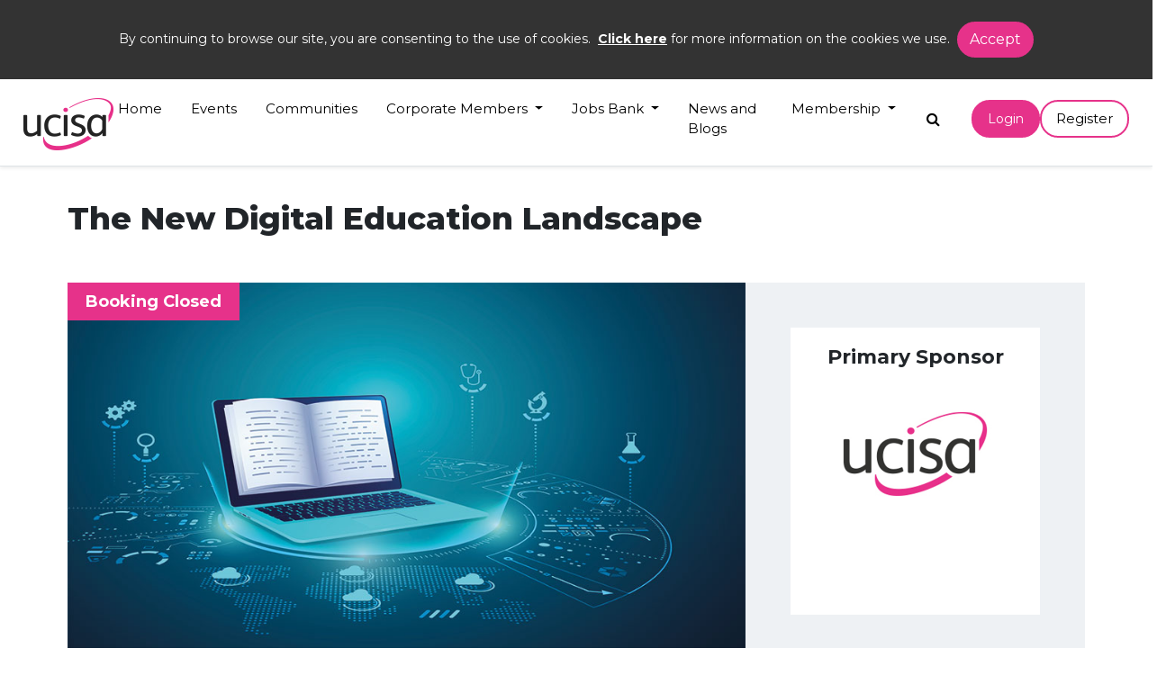

--- FILE ---
content_type: text/html; charset=utf-8
request_url: https://ucisa.ac.uk/Events/2022/December/The-New-Digital-Education-Landscape
body_size: 31787
content:

<!DOCTYPE html>
<!-- Google Tag Manager -->
<script>
    (function (w, d, s, l, i) {
    w[l] = w[l] || []; w[l].push({
        'gtm.start':
            new Date().getTime(), event: 'gtm.js'
    }); var f = d.getElementsByTagName(s)[0],
        j = d.createElement(s), dl = l != 'dataLayer' ? '&l=' + l : ''; j.async = true; j.src =
            'https://www.googletagmanager.com/gtm.js?id=' + i + dl; f.parentNode.insertBefore(j, f);
    })(window, document, 'script', 'dataLayer', 'GTM-TGQCT4L');</script>
<!-- End Google Tag Manager -->
<html class="no-js" lang="en">
<head>
        <title>The New Digital Education Landscape - UCISA</title>
    <meta name="description" content=""> 
    <meta name="keywords" content="">
    <meta name="author" content=""> 

    <meta http-equiv="x-ua-compatible" content="ie=edge">
    <meta name="viewport" content="width=device-width, initial-scale=1.0" />
    <link rel="icon" href="/images/favicon.ico" type="image/ico" />
    <link rel="stylesheet" href="https://fonts.googleapis.com/css?family=Raleway:400,800">
    <link rel='stylesheet' href="https://maxcdn.bootstrapcdn.com/font-awesome/4.7.0/css/font-awesome.min.css">
    <link href="https://fonts.googleapis.com/css?family=Montserrat:400,700" rel="stylesheet">
    <link rel="stylesheet" href="https://stackpath.bootstrapcdn.com/bootstrap/4.3.1/css/bootstrap.min.css" integrity="sha384-ggOyR0iXCbMQv3Xipma34MD+dH/1fQ784/j6cY/iJTQUOhcWr7x9JvoRxT2MZw1T" crossorigin="anonymous">
    <script src="/Scripts/jquery-3.6.3.min.js"></script>
    <script src="/Scripts/jquery.validate.min.js"></script>
    <script src="/Scripts/jquery.validate.unobtrusive.min.js"></script>
    
    <script src="https://platform.twitter.com/widgets.js" integrity="sha384-NmPnta4funmn9RGuneevSv9nBxl7vwkDqwiBvvCD0UigVlcqyUIUOs+4f04ZjLq1" crossorigin="anonymous"></script>
    <link rel="stylesheet" href="/styles/main.css?v=1.2">
    




    <script src="https://www.google.com/recaptcha/api.js" async defer></script>
</head>
<body>

    <!-- Google Tag Manager (noscript) -->
    <noscript>
        <iframe src="https://www.googletagmanager.com/ns.html?id=GTM-TGQCT4L"
                height="0" width="0" style="display:none;visibility:hidden"></iframe>
    </noscript>
    <!-- End Google Tag Manager (noscript) -->


    <div class="container-fluid">
        <!-- Header-->
        <header id="header">
            <div class="sticky-top">
                


<div id="eu-cookies-banner" class="cookie-message cookies-hide" style="display: block;">
    <div class="eu-cookies-message">
        <p>
            By continuing to browse our site, you are consenting to the use of cookies.&nbsp;&nbsp;<a href="/cookies-policy">Click here</a> for more information on the cookies we use.&nbsp;
            <button id="eu-cookies-hide" class="my-close-button btn btn-primary">Accept</button>
        </p>
    </div>
</div>


<nav class="navbar navbar-expand-lg navbar-dark bg-primary border-bottom shadow-sm">


    <div class="logodiv">
        <div class="logoarch"><img src="/images/curved.png" alt="Curved" /></div>
        <a class="navbar-brand" href="/">
            <img src="/images/logo-img.png" alt="UCISA Logo" />
            <p class="connectTxt">connect share transform</p>
        </a>

    </div>
    <div class="navbar-nav mobileSearch">
        <form action="/search" class="navbar-form" role="search">
            <div class="form-group">
                <input id="query" type="text" name="query" placeholder="search" autofocus="autofocus" autocomplete="off">
            </div>
        </form>
        <a class="text-muted search" id="search-icon-mobile" title="search" href="#">
            <i class="fa fa-search"></i>
        </a>
    </div>



    <button class="navbar-toggler" type="button" data-toggle="collapse" data-target="#navbarSupportedContent" aria-label="Navigation">
        <span class="navbar-toggler-icon">
            <div id="nav-icon">
                <span></span>
                <span></span>
                <span></span>
            </div>
        </span>
    </button>

    <div class="collapse navbar-collapse" id="navbarSupportedContent">
        <ul class="navbar-nav ml-auto">

                        <li class="nav-item">
							<!--
                            <a class="nav-link" href="/">Home</a>
							-->
								<a class="nav-link" href="/">Home</a>
                        </li>
                        <li class="nav-item">
							<!--
                            <a class="nav-link" href="/Events">Events</a>
							-->
								<a class="nav-link" href="/Events">Events</a>
                        </li>
                        <li class="nav-item">
							<!--
                            <a class="nav-link" href="/Communities">Communities</a>
							-->
								<a class="nav-link" href="/Communities">Communities</a>
                        </li>
                        <li class="nav-item dropdown">
                            <a class="nav-link dropdown-toggle" href="/Corporate-Members" id="navbarDropdown" role="button" data-toggle="dropdown"
                               aria-haspopup="true" aria-expanded="false">
                                Corporate Members
                            </a>

                            <div class="dropdown-menu" aria-labelledby="navbarDropdown">


									<!--
                                    <a class="dropdown-item" href="/Corporate-Members/Showcase">Showcase</a>
									-->
										<a class="dropdown-item" href="/Corporate-Members/Showcase">Showcase</a>
                            </div>
                        </li>
                        <li class="nav-item dropdown">
                            <a class="nav-link dropdown-toggle" href="/Job-Bank" id="navbarDropdown" role="button" data-toggle="dropdown"
                               aria-haspopup="true" aria-expanded="false">
                                Jobs Bank
                            </a>

                            <div class="dropdown-menu" aria-labelledby="navbarDropdown">


									<!--
                                    <a class="dropdown-item" href="/Job-Bank/jobs">Current Jobs</a>
									-->
										<a class="dropdown-item" href="/Job-Bank/jobs">Current Jobs</a>
                                        <div class="dropdown-divider"></div>
									<!--
                                    <a class="dropdown-item" href="/Job-Bank/job-descriptions">Job Description Bank</a>
									-->
										<a class="dropdown-item" href="/Job-Bank/job-descriptions">Job Description Bank</a>
                            </div>
                        </li>
                        <li class="nav-item">
							<!--
                            <a class="nav-link" href="/News-and-Blogs">News and Blogs</a>
							-->
								<a class="nav-link" href="/News-and-Blogs">News and Blogs</a>
                        </li>
                        <li class="nav-item dropdown">
                            <a class="nav-link dropdown-toggle" href="/Memberships" id="navbarDropdown" role="button" data-toggle="dropdown"
                               aria-haspopup="true" aria-expanded="false">
                                Membership
                            </a>

                            <div class="dropdown-menu" aria-labelledby="navbarDropdown">


									<!--
                                    <a class="dropdown-item" href="/Memberships/Membership-benefits">Membership benefits</a>
									-->
										<a class="dropdown-item" href="/Memberships/Membership-benefits">Membership benefits</a>
                                        <div class="dropdown-divider"></div>
									<!--
                                    <a class="dropdown-item" href="/Memberships/Membership-bands">Membership bands</a>
									-->
										<a class="dropdown-item" href="/Memberships/Membership-bands">Membership bands</a>
                            </div>
                        </li>
        </ul>
        <div class="navbar-nav d-none d-lg-block d-xl-block">
            <form action="/search" class="navbar-form" role="search">
                <div class="form-group">
                    <input id="SearchQuery" type="text" name="query" placeholder="search" autofocus="autofocus" autocomplete="off">
                </div>
            </form>
            <a class="text-muted search" id="search-icon-desktop" aria-label="Search" href="#">
                <i class="fa fa-search"></i>
            </a>
        </div>
            <div class="col-2 d-flex justify-content-left align-items-left login">
				<!--
                <button onclick='window.location = "/Account/Login"' type="button"  class="btn btn-lg btn-primary  CTA ml-auto" aria-label="Login" data-toggle="modal"
                        data-target="#LoginexampleModal">
				-->
                <button onclick='window.location = "https://connect.ucisa.ac.uk/"' type="button"  class="btn btn-lg btn-primary  CTA ml-auto" aria-label="Login" data-toggle="modal"
                        data-target="#LoginexampleModal">
                    Login
                </button>
				<!--
                <a class="btn btn-lg btn-primary CTA1 mr-auto" href="/Membership/Organisation-Details" role="button" title="Join Now">Register</a>
				-->
				<a class="btn btn-lg btn-primary CTA1 mr-auto" href="https://connect.ucisa.ac.uk/" role="button" title="Join Now">Register</a>
            </div>
    </div>
</nav>


            </div>
        </header>

        <main>
            <!-- Breadcrumb -->
            <div class="breadcrumb-nav">
                    <nav aria-label="breadcrumb">
        <ol class="breadcrumb">
                    <li class="breadcrumb-item"><a href="/">Home</a></li>
                    <li class="breadcrumb-item"><a href="/Events">Events</a></li>
                    <li class="breadcrumb-item active" aria-current="page">TEL pulse</li>
        </ol>
    </nav>

            </div>
            
<div class="row">
    











    </div>

<div class="row">
    

    <div class="container Topeventsection1 eventdetailspage">
        <div class="row no-gutters">

            <h1>The New Digital Education Landscape</h1>
            <div class="col-12  ml-auto book-img">
                <div class="col-sm-12 col-md-12 col-lg-8 card-download-EL text-white">
                    <img src="/-/media/Images/Event-Images/TEl-webinar.jpg" class="card-img" alt="...">
                    
                    <div class="booking-open-status">
                            <span class="BookClosed align-content-center">Booking Closed</span>
                    </div>


                </div>


                    <div class="col-sm-12 col-md-12 col-lg-4 primarysponsor-box">
                        <div class="primary-height d-flex flex-column align-items-center">
                            <h2 class="PrimSpon align-content-bottom">Primary Sponsor</h2>

                                <div class="logo"><img src="/-/media/Images/UCISA/About-ucisa/ucisa-logo-for-no-promary.jpg" alt="ucisa logo " /></div>
                        </div>
                    </div>

            </div>

        </div>
    </div>
    <div class="container-fluid eventdetail-info">
        <div class="container">
            <div class="row no-gutters">

                <div class="col-sm-12 col-md col-lg col-xl detailinfo-box">
                    <div>
                        <h3>Date</h3>
                            <p>6 December 2022</p>
                    </div>
                </div>


                <div class="col-sm-12 col-md col-lg col-xl detailinfo-box">
                    <div class="bookbefore">
                        <h3>Book Before </h3>
                        <p>6 December 2022</p>
                    </div>
                </div>


                    <div class="col-sm-12 col-md col-lg col-xl detailinfo-box">
                        <div>
                            <h3>Online 10:00 - 11:00</h3>
                            <p>
                                MS Teams
                            </p>
                        </div>
                    </div>
                <div class="col-sm-12 col-md col-lg-2 col-xl detailinfo-box">
                    <div class="sharebutton">
                        <h3>Share on</h3>
						<a title="LinkedIn" href="https://www.linkedin.com/shareArticle?mini=true&url=https%3a%2f%2fucisa.ac.uk%2fEvents%2f2022%2fDecember%2fThe-New-Digital-Education-Landscape&title=The+New+Digital+Education+Landscape" onclick="popupwindowAtCenter(this.href,'Share on Linked In',600,600);return false;" target="_blank">						
                            <img src="/images/linkedin.png" alt="Linked In" />
                        </a>	
                    </div>
                </div>
                <div class="col-sm-12 col-md-12 col-lg-3 col-xl d-flex align-items-center justify-content-lg-end justify-content-md-center  mb-md-4  mb-lg-0 mb-5">
                </div>
            </div>
        </div>
    </div>
    <!-- Event About middle section-->
    <div class="container Eventmidsection1 eventcontent">
        <div class="row justify-content-between">
            <div class="col-sm-12 col-md-12 col-lg-8 col-xl-8">
                <div class="AboutEvents">
                    <h3>About the Event</h3>
                    <h3>The New Digital Education Landscape  &ndash; findings from the UCISA Technology Enhanced Learning pulse survey</h3>
<p>The findings from the 2022 UCISA Technology Enhanced Learning Survey pulse survey, conducted in Summer 2022, report an increased provision of centrally supported TEL tools, an increase in outsourcing of TEL provision and an increase in TEL staffing. The findings also show that the sector is undergoing a continuous review cycle for TEL services, note a small growth in fully online delivery and the limited impact of new forms of delivery such as hybrid or hyflex learning. </p>
<p>
Join this webinar to explore the key findings  from the survey alongside reflections from Digital Education staff from UK HEIs. Participants will have the opportunity to reflect on and share their own experiences.</p>
                </div>
                <!--Speaker-->
                    <div class="speakercontainer">
                        <div class="Speakers">
                            <h3>Speakers</h3>


                            <div class="row align-items-end justify-content-end">
                                        <div class="col-12">
                                            <div class="media">
                                                <img src="/-/media/Images/UCISA/Speakers/julievoce-2021.jpg" class="mr-0" alt="person smiling at the camera">
                                                <div class="media-body">
                                                    <h3 class="mt-0">Julie Voce</h3>
                                                        <h4>Head of Digital Education </h4>
                                                                                                            <h4>City St George’s, University of London </h4>
                                                </div>
                                                <div class="media-body2">
                                                                                                            <div class="nowMore">
                                                            <a href="" title="More Info" data-toggle="modal" data-target="#basicModal-1">More Info</a>
                                                        </div>

                                                </div>
                                            </div>
                                        </div>
                                        <div class="col-12">
                                            <div class="media">
                                                <img src="/-/media/Images/UCISA/Speakers/Amy-Sampson.jpg" class="mr-0" alt="woman with long hair smiling">
                                                <div class="media-body">
                                                    <h3 class="mt-0">Amy Sampson</h3>
                                                        <h4>Head of Digital Learning  </h4>
                                                                                                            <h4>Falmouth University </h4>
                                                </div>
                                                <div class="media-body2">
                                                                                                            <div class="nowMore">
                                                            <a href="" title="More Info" data-toggle="modal" data-target="#basicModal-2">More Info</a>
                                                        </div>

                                                </div>
                                            </div>
                                        </div>
                                        <div class="col-12">
                                            <div class="media">
                                                <img src="/-/media/Images/UCISA/Speakers/head_shot_andy_jaffrey-square.png" class="mr-0" alt="headshot of andy jaffrey">
                                                <div class="media-body">
                                                    <h3 class="mt-0">Andy Jaffrey</h3>
                                                        <h4>Head of the Office for Digital Learning  </h4>
                                                                                                            <h4>Ulster University </h4>
                                                </div>
                                                <div class="media-body2">
                                                                                                            <div class="nowMore">
                                                            <a href="" title="More Info" data-toggle="modal" data-target="#basicModal-3">More Info</a>
                                                        </div>

                                                </div>
                                            </div>
                                        </div>
                                        <div class="col-12">
                                            <div class="media">
                                                <img src="/-/media/Images/UCISA/Committee-Members/Vicky_Brown_UCISA_DEG.jpg" class="mr-0" alt="person smiling at the camera">
                                                <div class="media-body">
                                                    <h3 class="mt-0">Vicky Brown</h3>
                                                        <h4>Digital Learning Manager </h4>
                                                                                                            <h4>University of Sheffield </h4>
                                                </div>
                                                <div class="media-body2">
                                                                                                            <div class="nowMore">
                                                            <a href="" title="More Info" data-toggle="modal" data-target="#basicModal-4">More Info</a>
                                                        </div>

                                                </div>
                                            </div>
                                        </div>
                                                            </div>

                        </div>
                    </div>
                <!--schedule-->
                    <div class="eventschedule-container">




                            <h3>Event Schedule </h3>
                            <!-- Nav tabs -->
                            <!-- Nav tabs -->
                            <ul class="nav nav-tabs event-scheule" id="myTab" role="tablist">
                                    <li class="nav-item">
                                        <a class="nav-link  active" id="tab-1" data-toggle="tab" href="#tab-id-1" role="tab"
                                           aria-controls="tab-id-1" aria-selected="false">
                                            <h3>Day 1 </h3> <span>6 December 2022</span>
                                        </a>
                                    </li>
                            </ul>
                            <!-- Tab panes -->
                            <div class="tab-content">
                                    <div class="tab-pane show active" id="tab-id-1" role="tabpanel" aria-labelledby="tab-1">
                                        <h4><h2>Tuesday</h2></h4>


                                                <div class="row timetable">
                                                    <span></span>
                                                    <div class="evenclk"><img src="/images/clock.png" /></div>
                                                    <div class="eventtime">10:00</div>
                                                    <div class="eventdesc">
                                                        <h3>The New Digital Education Landscape – findings from the UCISA Technology Enhanced Learning pulse survey</h3>
                                                        

                                                    </div>
                                                </div>
                                    </div>
                            </div>

                    </div>

            </div>
            <div class="col-sm-12 col-md-12 col-lg-4 col-xl-3">

                <!--side column-->


                <div class="Eventmidsection2">
                    <div class="otherlinksinfo">
                            <div class="Otherlinks">
                                <h3>Other Info</h3>
                                <ul>

                                        <li><img src="/images/arrow.png" /><a href="/Events/2022/December/The-New-Digital-Education-Landscape/Event-Other-Info-List/Recording">Recording</a> </li>

                                </ul>
                            </div>
                                                                    </div>
                </div>
            </div>
        </div>

    </div>
            <div class="modal fade" id="basicModal-1" tabindex="-1" role="dialog" aria-labelledby="basicModal-1" aria-hidden="true">
                <div class="modal-dialog  modal-dialog-centered">
                    <div class="modal-content">
                        <div class="modal-header">
                            <h3>Julie Voce</h3>
                            <button type="button" class="close" data-dismiss="modal" aria-label="Close">
                                <span aria-hidden="true">&times;</span>
                            </button>
                        </div>
                        <div class="modal-body">
                            Julie Voce is Head of Digital Education at City St George&rsquo;s, University of London. Julie oversees support for City&rsquo;s educational technologies and projects related to learning spaces, learning analytics, learning design, digital accessibility and digital literacies. Julie is a member of UCISA&rsquo;s Digital Education Group and led the 2022 TEL survey team.
                        </div>
                        <div class="modal-footer">
                            <button type="button" class="btn btn-default" data-dismiss="modal">Close</button>

                        </div>
                    </div>
                </div>
            </div>
            <div class="modal fade" id="basicModal-2" tabindex="-1" role="dialog" aria-labelledby="basicModal-2" aria-hidden="true">
                <div class="modal-dialog  modal-dialog-centered">
                    <div class="modal-content">
                        <div class="modal-header">
                            <h3>Amy Sampson</h3>
                            <button type="button" class="close" data-dismiss="modal" aria-label="Close">
                                <span aria-hidden="true">&times;</span>
                            </button>
                        </div>
                        <div class="modal-body">
                            Amy Sampson is Head of Digital Learning at Falmouth University. She is passionate about creative arts education and leads on a variety of projects and initiatives spanning online course development, technical implementation of digital learning solutions and content production. Amy holds an MA in Creative Education, a teaching fellowship, and is member of the Association for Learning Technology.
                        </div>
                        <div class="modal-footer">
                            <button type="button" class="btn btn-default" data-dismiss="modal">Close</button>

                        </div>
                    </div>
                </div>
            </div>
            <div class="modal fade" id="basicModal-3" tabindex="-1" role="dialog" aria-labelledby="basicModal-3" aria-hidden="true">
                <div class="modal-dialog  modal-dialog-centered">
                    <div class="modal-content">
                        <div class="modal-header">
                            <h3>Andy Jaffrey</h3>
                            <button type="button" class="close" data-dismiss="modal" aria-label="Close">
                                <span aria-hidden="true">&times;</span>
                            </button>
                        </div>
                        <div class="modal-body">
                            Andy Jaffrey is Head of the Office for Digital Learning at Ulster, the team responsible for digital learning infrastructure and associated academic development at Ulster. Andy is a Senior Fellow of the HEA, on the Committee of ALT (Northern Ireland) and a team member for an AdvanceHE CATE 2022 award.
                        </div>
                        <div class="modal-footer">
                            <button type="button" class="btn btn-default" data-dismiss="modal">Close</button>

                        </div>
                    </div>
                </div>
            </div>
            <div class="modal fade" id="basicModal-4" tabindex="-1" role="dialog" aria-labelledby="basicModal-4" aria-hidden="true">
                <div class="modal-dialog  modal-dialog-centered">
                    <div class="modal-content">
                        <div class="modal-header">
                            <h3>Vicky Brown</h3>
                            <button type="button" class="close" data-dismiss="modal" aria-label="Close">
                                <span aria-hidden="true">&times;</span>
                            </button>
                        </div>
                        <div class="modal-body">
                            As the DLM, Vicky leads the central Digital Learning Team. This includes overseeing the management of the University of Sheffield's VLE &amp; other tools; ensuring baseline expectations in the adoption &amp; delivery of digital education practices are met and helping shape the delivery of Elevate, our platform for staff development in learning and teaching.
                        </div>
                        <div class="modal-footer">
                            <button type="button" class="btn btn-default" data-dismiss="modal">Close</button>

                        </div>
                    </div>
                </div>
            </div>
    <script type="text/javascript" src="/Scripts/GetEventDetails.js"></script>

    </div>

        </main>
    </div>


    <div>
            <div id="footer">
        <div class="container-fluid">

            <div class="footer-top">
                <div class="row  mx-auto justify-content-center align-items-center navfooter">

                        <div class="col-sm-12 col-md-3 mt-5 mb-5">
                            <ul>
                                    <li> <a href="/About-us">About us</a></li>
                                    <li> <a href="/Contact-us">Contact us</a></li>
                                    <li> <a href="/Governance">Governance</a></li>
                            </ul>
                        </div>
                                            <div class="col-sm-12 col-md-3 mt-5 mb-5">
                            <ul>
                                    <li> <a href="/Privacy-notices">Privacy Policy</a></li>
                                    <li> <a href="/Events">Events</a></li>
                                    <li> <a href="/Cookies-Policy">Cookies</a></li>
                            </ul>
                        </div>
                                            <div class="col-sm-12 col-md-3 mt-5 mb-5">
                            <ul>
                                    <li> <a href="https://connect.ucisa.ac.uk/members-directory/accounts/">Membership</a></li>
                                    <li> <a href="/Communities">Groups</a></li>
                                    <li> <a href="/USL">USL</a></li>
                            </ul>
                        </div>
                    <div class="col-sm-12 col-md-3 mt-5 mb-5">
                        <ul>
                            <li> <a href="#"><img src="/images/footer-logonew.jpg" alt="USCIA Logo"></a></li>
                            <li class="address">
                                <a href="#" target="">
                                    c/o Ruskin College, Dunstan Rd, Oxford OX3 9BZ


                                    01865 647123 
                                </a>
                            </li>
                            <li>

                                    <a target="_blank" href="https://www.linkedin.com/company/ucisa/" title="LinkedIn">
                                        <img src="/-/media/Images/UCISA/Social-Links/linkedin-transparent.png" alt="Linkedin Transparent" />
                                    </a>
                                     &nbsp; &nbsp;
                         
                            </li>

                        </ul>
                    </div>
                </div>
            </div>

            <div class="footer-bottom">

                <div class="row col-md-12">
                    <p class="ftop mr-auto">UCISA is registered as a charity with the Charity Commission of England and Wales, No. 1161218.</p>
                    <p class="fbottom ml-auto">&copy; 2026  UCISA</p>
                </div>

            </div>

        </div>
    </div>

    </div>


    <script src="/scripts/jquery.cookieBar.js"></script>
    <script src="/scripts/popper.min.js"></script>
    <script src="/scripts/cookie.js"></script>
    <script src="/scripts/main.js"></script>

    <script src="https://stackpath.bootstrapcdn.com/bootstrap/4.3.1/js/bootstrap.min.js" integrity="sha384-JjSmVgyd0p3pXB1rRibZUAYoIIy6OrQ6VrjIEaFf/nJGzIxFDsf4x0xIM+B07jRM" crossorigin="anonymous"></script>

</body>
</html>


--- FILE ---
content_type: application/javascript
request_url: https://ucisa.ac.uk/Scripts/GetEventDetails.js
body_size: 396
content:
$(document).ready(function () {
    $("#hideMoreSpeakersButton").hide();
    $(".showMoreSpeakers").hide();



    $("#showMoreSpeakersButton").click(function () {
        $(".showMoreSpeakers").show();
        $("#showMoreSpeakersButton").hide();
        $("#hideMoreSpeakersButton").show();
        return false;
    });

    $("#hideMoreSpeakersButton").click(function () {
        $(".showMoreSpeakers").hide();
        $("#showMoreSpeakersButton").show();
        $("#hideMoreSpeakersButton").hide();
        return false;
    });


    //$(".moreInfoSpeaker").click(function () {
    //    var item = $(this).next('p');
    //    item.toggle();
    //});
});

--- FILE ---
content_type: application/javascript
request_url: https://ucisa.ac.uk/scripts/main.js
body_size: 2165
content:
jQuery(document).ready(function(e){e(function(){e('[data-toggle="popover"]').popover()}),e(function(e){e('[data-toggle="tooltip"]').tooltip()});document.getElementsByClassName("addcolleagueicon");e("x").hide(),e(".initialAttendee").click(function(){e(this).children("div").toggle()}),jQuery(".search").click(function(){jQuery("#search-icon-mobile").parent().toggleClass("search-in"),jQuery("#search-icon-desktop").parent().toggleClass("search-in")}),jQuery('[data-toggle="tooltip"]').tooltip(),jQuery(function(){jQuery('[data-toggle="tooltip"]').tooltip()});(new Date).getFullYear();jQuery(document).on("click",".loadContent:not(.active)",function(){var e=jQuery(this).data("url");jQuery(".loadContent").removeClass("active"),jQuery(this).addClass("active"),jQuery("#containerZero").hide().html(e),jQuery("#containerZero").slideDown()}),jQuery(".loadContent").eq(0).click(),jQuery(".collapse.show").each(function(){jQuery(this).prev(".card-header").find(".btn-link span").addClass("collapse-up").removeClass("collapse-down")}),jQuery(".collapse").on("show.bs.collapse",function(){jQuery(this).prev(".card-header").find(".btn-link span").removeClass("collapse-down").addClass("collapse-up")}).on("hide.bs.collapse",function(){jQuery(this).prev(".card-header").find(".btn-link span").removeClass("collapse-up").addClass("collapse-down")}),jQuery("#collapseOne").on("hide.bs.collapse",function(){jQuery(".fullmember .accordion-hit").html('<span class="collapse-down"></span>See All')}),jQuery("#collapseOne").on("show.bs.collapse",function(){jQuery(".fullmember .accordion-hit").html('<span class="collapse-up"></span> Close')}),jQuery("#collapseTwo").on("hide.bs.collapse",function(){jQuery(".corpmember .accordion-hit").html('<span class="collapse-down"></span>See All')}),jQuery("#collapseTwo").on("show.bs.collapse",function(){jQuery(".corpmember .accordion-hit").html('<span class="collapse-up"></span> Close')}),jQuery("#collapseThree").on("hide.bs.collapse",function(){jQuery(".affimember .accordion-hit").html('<span class="collapse-down"></span>See All')}),jQuery("#collapseThree").on("show.bs.collapse",function(){jQuery(".affimember .accordion-hit").html('<span class="collapse-up"></span> Close')}),jQuery("#collapseFour").on("hide.bs.collapse",function(){jQuery(".indimember .accordion-hit").html('<span class="collapse-down"></span>See All')}),jQuery("#collapseFour").on("show.bs.collapse",function(){jQuery(".indimember .accordion-hit").html('<span class="collapse-up"></span> Close')})});